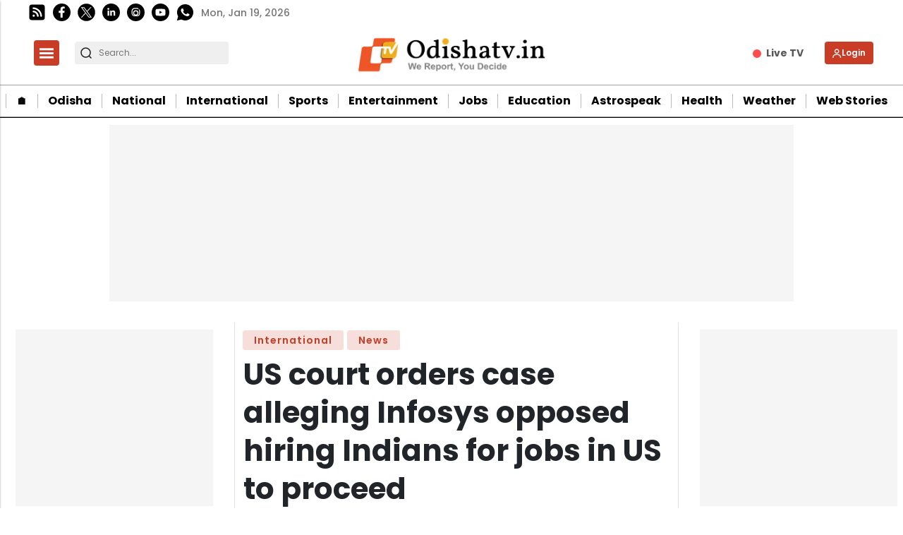

--- FILE ---
content_type: text/html; charset=utf-8
request_url: https://www.google.com/recaptcha/api2/aframe
body_size: -87
content:
<!DOCTYPE HTML><html><head><meta http-equiv="content-type" content="text/html; charset=UTF-8"></head><body><script nonce="2dameT2AkYxVXQvSBefFXg">/** Anti-fraud and anti-abuse applications only. See google.com/recaptcha */ try{var clients={'sodar':'https://pagead2.googlesyndication.com/pagead/sodar?'};window.addEventListener("message",function(a){try{if(a.source===window.parent){var b=JSON.parse(a.data);var c=clients[b['id']];if(c){var d=document.createElement('img');d.src=c+b['params']+'&rc='+(localStorage.getItem("rc::a")?sessionStorage.getItem("rc::b"):"");window.document.body.appendChild(d);sessionStorage.setItem("rc::e",parseInt(sessionStorage.getItem("rc::e")||0)+1);localStorage.setItem("rc::h",'1768789722982');}}}catch(b){}});window.parent.postMessage("_grecaptcha_ready", "*");}catch(b){}</script></body></html>

--- FILE ---
content_type: application/javascript; charset=utf-8
request_url: https://fundingchoicesmessages.google.com/f/AGSKWxX0-ihORWpohplI2r8Gz5xausIZGmKRPOD8eBkHs732bfpnDRNRxpIczlaPyl25YnAESWTBH5O-fZ3RMcAhWB4LKAiDKvUDr9wmyZHD5xZgTLFcHn0H8Yw5N5pJ1dJ0F7vIGAGZ_AmJKsXOZDvJ5jIYBrxdab4txwi5VrO_2hRmJMlX8BnQxT7IYDL1/_/ad/load./welcomead./ad_loader._textads/_displaytopads.
body_size: -1290
content:
window['4e736081-8a93-4f4c-88ba-e5a7a73095f6'] = true;